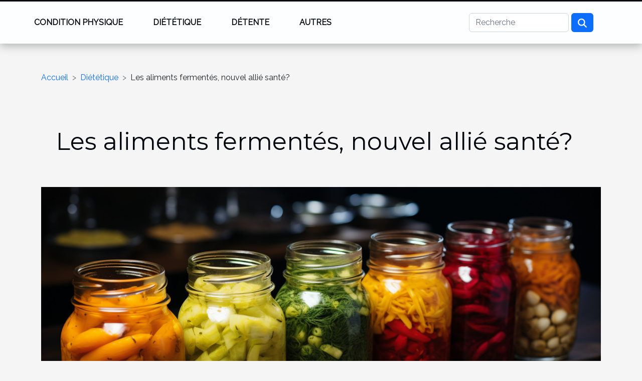

--- FILE ---
content_type: text/html; charset=UTF-8
request_url: https://www.faf-pm.org/les-aliments-fermentes-nouvel-allie-sante
body_size: 7966
content:
<!DOCTYPE html>
    <html lang="fr">
<head>
    <meta charset="utf-8">
    <meta name="viewport" content="width=device-width, initial-scale=1">
    <title>Les aliments fermentés, nouvel allié santé?  | www.faf-pm.org</title>

<meta name="description" content="">

<meta name="robots" content="all" />
<link rel="icon" type="image/png" href="/favicon.png" />


    <link rel="stylesheet" href="/css/style2.css">
</head>
<body>
    <header>
    <div class="container-fluid fixed-top d-flex justify-content-center">
        <nav class="navbar navbar-expand-xl pt-3">
            <div class="container-fluid">
                <button class="navbar-toggler" type="button" data-bs-toggle="collapse" data-bs-target="#navbarSupportedContent" aria-controls="navbarSupportedContent" aria-expanded="false" aria-label="Toggle navigation">
                    <svg xmlns="http://www.w3.org/2000/svg" fill="currentColor" class="bi bi-list" viewBox="0 0 16 16">
                        <path fill-rule="evenodd" d="M2.5 12a.5.5 0 0 1 .5-.5h10a.5.5 0 0 1 0 1H3a.5.5 0 0 1-.5-.5m0-4a.5.5 0 0 1 .5-.5h10a.5.5 0 0 1 0 1H3a.5.5 0 0 1-.5-.5m0-4a.5.5 0 0 1 .5-.5h10a.5.5 0 0 1 0 1H3a.5.5 0 0 1-.5-.5"></path>
                    </svg>
                </button>
                <div class="collapse navbar-collapse" id="navbarSupportedContent">
                    <ul class="navbar-nav">
                                                    <li class="nav-item">
    <a href="/condition-physique" class="nav-link">Condition physique</a>
    </li>
                                    <li class="nav-item">
    <a href="/dietetique" class="nav-link">Diététique</a>
    </li>
                                    <li class="nav-item">
    <a href="/detente" class="nav-link">Détente</a>
    </li>
                                    <li class="nav-item">
    <a href="/autres" class="nav-link">Autres</a>
    </li>
                            </ul>
                    <form class="d-flex" role="search" method="get" action="/search">
    <input type="search" class="form-control"  name="q" placeholder="Recherche" aria-label="Recherche"  pattern=".*\S.*" required>
    <button type="submit" class="btn">
        <svg xmlns="http://www.w3.org/2000/svg" width="18px" height="18px" fill="currentColor" viewBox="0 0 512 512">
                    <path d="M416 208c0 45.9-14.9 88.3-40 122.7L502.6 457.4c12.5 12.5 12.5 32.8 0 45.3s-32.8 12.5-45.3 0L330.7 376c-34.4 25.2-76.8 40-122.7 40C93.1 416 0 322.9 0 208S93.1 0 208 0S416 93.1 416 208zM208 352a144 144 0 1 0 0-288 144 144 0 1 0 0 288z"/>
                </svg>
    </button>
</form>
                </div>
            </div>
        </nav>
    </div>
</header>
<div class="container">
        <nav aria-label="breadcrumb"
               style="--bs-breadcrumb-divider: '&gt;';" >
            <ol class="breadcrumb">
                <li class="breadcrumb-item"><a href="/">Accueil</a></li>
                                    <li class="breadcrumb-item  active ">
                        <a href="/dietetique" title="Diététique">Diététique</a>                    </li>
                                <li class="breadcrumb-item">
                    Les aliments fermentés, nouvel allié santé?                </li>
            </ol>
        </nav>
    </div>
<div class="container-fluid">
    <main class="container sidebar-right mt-2">
        <div class="row">
            <div>

                                    <h1>
                        Les aliments fermentés, nouvel allié santé?                    </h1>
                
                    <img class="img-fluid" src="/images/les-aliments-fermentes-nouvel-allie-sante.jpeg" alt="Les aliments fermentés, nouvel allié santé?">            </div>
            <div class="col-md-9 order-1 order-md-2 col-12 main">
                                <article class="container main" ><details  open >
                    <summary>Sommaire</summary>
        
                                    <ol>
                                        <li>
                        <a href="javascript:;" onclick="document.querySelector('#anchor_0').scrollIntoView();">Les bienfaits des aliments fermentés sur la santé</a>
                    </li>
                                                                                    <li>
                        <a href="javascript:;" onclick="document.querySelector('#anchor_1').scrollIntoView();">L&#039;histoire et la tradition de la fermentation</a>
                    </li>
                                                                                    <li>
                        <a href="javascript:;" onclick="document.querySelector('#anchor_2').scrollIntoView();">Comment intégrer les aliments fermentés dans votre alimentation</a>
                    </li>
                                                                                    <li>
                        <a href="javascript:;" onclick="document.querySelector('#anchor_3').scrollIntoView();">La fermentation comme tendance santé moderne</a>
                    </li>
                                                                                    <li>
                        <a href="javascript:;" onclick="document.querySelector('#anchor_4').scrollIntoView();">Les précautions à prendre avec les aliments fermentés</a>
                    </li>
                                                            </ol>
                        </details>

                    <div><p>
Les aliments fermentés font depuis longtemps partie intégrante des traditions culinaires du monde entier, mais c'est seulement récemment qu'ils sont devenus une tendance phare dans l'univers de la santé et du bien-être. Ces délices, transformés par l'action de micro-organismes bénéfiques, attirent l'attention pour leurs éventuelles vertus sur la santé digestive et immunitaire. Leurs saveurs uniques et leur richesse en probiotiques font d'eux bien plus qu'un simple engouement éphémère. Dans les lignes qui suivent, nous allons explorer les raisons pour lesquelles ces aliments pourraient bien être le nouvel allié de votre santé. À travers un voyage fascinant au cœur de la fermentation, découvrez comment ces préparations ancestrales pourraient jouer un rôle dans l'équilibre de votre organisme. Engagez-vous dans une réflexion sur la place de ces aliments dans votre alimentation quotidienne et sur la manière dont ils pourraient enrichir non seulement votre palette de saveurs mais également votre bien-être général. Laissez-vous guider vers un univers où tradition et science se rencontrent pour révéler les secrets d'une alimentation potentiellement régénératrice.
</p><h2 id="anchor_0">Les bienfaits des aliments fermentés sur la santé</h2>
<p>La consommation d'<strong>aliments fermentés</strong> est associée à de multiples avantages pour la santé, particulièrement au niveau de la <em>santé digestive</em> et du <strong>système immunitaire</strong>. Les probiotiques, ces micro-organismes bénéfiques présents en abondance dans les produits fermentés, jouent un rôle prépondérant dans le maintien d'une <em>flore intestinale</em> équilibrée. Cette dernière, également désignée sous le terme technique « microbiote », constitue un pilier de notre bien-être général.</p>

<p>En effet, une flore intestinale saine facilite la digestion et l'absorption des nutriments tout en protégeant l'organisme contre les agents pathogènes. Les probiotiques contribuent à cette harmonie en colonisant l'intestin et en créant un environnement propice à l'épanouissement de bactéries amies. Ainsi, l'intégration des <strong>aliments fermentés</strong> dans notre alimentation n'est pas seulement une tendance, mais une habitude alimentaire qui apporte son soutien à la <em>santé digestive</em> et renforce nos défenses naturelles. <strong>Le système immunitaire</strong>, étroitement lié à l'état de notre microbiote, se trouve ainsi optimisé, nous préparant mieux à faire face aux agressions extérieures.</p>

<p>En tant qu'expert(e) en santé digestive, il est conseillé d'introduire régulièrement des aliments tels que le kéfir, la choucroute ou le kombucha dans son régime alimentaire, afin de bénéficier d'une source de probiotiques naturellement efficace. Cet apport en micro-organismes vivants est déterminant pour la préservation d'une <em>flore intestinale</em> robuste et par extension, pour le maintien d'une bonne santé globale.</p><h2 id="anchor_1">L'histoire et la tradition de la fermentation</h2>
<p>La fermentation est une pratique qui s'ancre profondément dans l'histoire de l'humanité, traversant les époques et les continents comme une constante culturelle fondamentale. Dès les premières civilisations, l'homme a découvert que la conservation des aliments pouvait être assurée par ce procédé biologique complexe, prolongeant ainsi la durabilité de leurs ressources alimentaires. Les traditions culinaires de nombreux peuples s'en sont trouvées enrichies, intégrant la fermentation comme un pilier de leur identité gastronomique.</p>

<p>À travers le monde, la fermentation a donné naissance à une multitude de plats fermentés, qui se distinguent non seulement par leurs saveurs uniques mais aussi par leurs bienfaits pour la santé. En Corée, le kimchi, cet assortiment de légumes fermentés, tient une place prééminente dans la culture alimentaire nationale. En Europe, la choucroute, issue de la lacto-fermentation du chou, est devenue emblématique de certaines régions. Ces méthodes traditionnelles, véritables héritages, témoignent de l'astucieuse utilisation de la fermentation pour enrichir l'alimentation quotidienne.</p>

<p>L'histoire de la fermentation est donc indissociable de celle de la civilisation. Chaque culture a su développer ses propres techniques pour favoriser la lacto-fermentation, un processus où des bactéries bénéfiques transforment les sucres en acide lactique, un conservateur naturel. C'est cette transformation qui permet non seulement de préserver les aliments mais aussi d'améliorer leur profil nutritionnel et gustatif. Dans le contexte actuel, où l'intérêt pour une alimentation saine et durable se fait de en prégnant, les méthodes ancestrales de fermentation réapparaissent comme des trésors de la gastronomie à (re)découvrir et à intégrer dans nos habitudes alimentaires modernes.</p><h2 id="anchor_2">Comment intégrer les aliments fermentés dans votre alimentation</h2>
<p>La diversification alimentaire est une stratégie bénéfique pour enrichir votre régime alimentaire. En tant que diététicien, je recommande l'intégration alimentaire des aliments fermentés pour leur richesse en probiotiques. Pour commencer, il est judicieux d'introduire progressivement des recettes fermentées dans vos repas quotidiens. Par exemple, incorporez une petite quantité de choucroute ou de kimchi à côté de votre plat principal, ou utilisez du kéfir ou du yaourt nature comme base pour vos smoothies du matin.</p>

<p>Lors de la préparation de vos repas, pensez à associer ces aliments à des légumes frais, des céréales complètes et des protéines de qualité pour maintenir une alimentation équilibrée. Une idée serait d'agrémenter votre bol de quinoa d'un peu de tempeh mariné, riche en saveurs et bénéfique pour votre flore intestinale. Pour augmenter la consommation de probiotiques, il est également judicieux de préparer vos propres recettes fermentées, comme des légumes lacto-fermentés ou des boissons maison, qui s'ajouteront parfaitement à votre arsenal culinaire. L'intégration alimentaire de ces trésors gastronomiques est à la portée de tous et se révèle être un véritable atout pour votre santé.</p><h2 id="anchor_3">La fermentation comme tendance santé moderne</h2>
<p>La fermentation, jadis procédé ancestral de conservation, s'impose désormais comme une <b>tendance santé</b> incontournable. Cette réappropriation s'inscrit dans un contexte où l'<b>alimentation naturelle</b> et les régimes probiotiques gagnent du terrain sur les pratiques alimentaires industrielles. Devant la prise de conscience globale des effets de l'alimentation sur la santé, la quête de <b>bien-être alimentaire</b> est plus prégnante. La fermentation, processus biologique naturel, répond à ce désir de retour aux sources et d'authenticité, en offrant des aliments enrichis en saveurs et en bienfaits nutritionnels.</p>
<p>L'<b>autoproduction</b> devient une pratique de plus en plus prisée par ceux qui souhaitent reprendre le contrôle de leur consommation. Faire soi-même son pain au levain, sa choucroute ou ses yaourts ferments, c'est aussi s'assurer de la qualité des ingrédients et de leur origine. En outre, ces aliments s'inscrivent dans une démarche d'<b>alimentation fonctionnelle</b>, où chaque bouchée consommée a une fonction précise pour la santé, notamment grâce à la présence de probiotiques naturels, qui sont essentiels pour le maintien d'un microbiote intestinal sain et équilibré. Ainsi, la fermentation ne se limite pas à une simple méthode de conservation; elle devient un véritable allié pour une santé optimale et un bien-être durable.</p><h2 id="anchor_4">Les précautions à prendre avec les aliments fermentés</h2>
<p>
Les aliments fermentés sont souvent salués pour leurs bienfaits sur la flore intestinale et le renforcement du système immunitaire. Néanmoins, certaines précautions alimentaires doivent être prises en considération, notamment pour les individus souffrant d'hypersensibilité alimentaire ou de certaines conditions de santé. Il est recommandé de consulter un médecin avant d'introduire ces produits dans son régime, particulièrement en cas d'allergies connues ou de maladies gastro-intestinales. La modération est également un principe à observer, car une consommation excessive peut entraîner des effets secondaires tels que des ballonnements ou des troubles digestifs. Une attention particulière doit être portée au choix des produits fermentés, en s'assurant de leur qualité et de leur provenance pour éviter tout risque de contamination. Il est primordial de respecter les directives de conservation et de consommation des fabricants pour bénéficier des vertus des aliments fermentés tout en limitant les risques pour la santé.
</p><div>                    <fieldset><time datetime="2024-01-04 23:42:38">Jeudi 4 janvier 2024 23:42</time>                        <ul>
                    <li><a href="https://twitter.com/share?url=https://www.faf-pm.org/les-aliments-fermentes-nouvel-allie-sante&amp;text=Les aliments fermentés, nouvel allié santé?" rel="nofollow" target="_blank"><i class="social-twitter"></i></a></li>
                    <li><a href="https://www.facebook.com/sharer.php?u=https://www.faf-pm.org/les-aliments-fermentes-nouvel-allie-sante" rel="nofollow" target="_blank"><i class="social-facebook"></i></a></li>
                    <li><a href="https://t.me/share/url?url=https://www.faf-pm.org/les-aliments-fermentes-nouvel-allie-sante&amp;text=Les aliments fermentés, nouvel allié santé?" rel="nofollow" target="_blank"><i class="social-telegram"></i></a></li>
                    <li><a href="https://pinterest.com/pin/create/bookmarklet/?media=/images/les-aliments-fermentes-nouvel-allie-sante.jpeg&amp;url=https://www.faf-pm.org/les-aliments-fermentes-nouvel-allie-sante&amp;is_video=0&amp;description=Les aliments fermentés, nouvel allié santé?" rel="nofollow" target="_blank"><i class="social-pinterest"></i></a></li>
                    <li><a href="mailto:?subject=Les aliments fermentés, nouvel allié santé?&amp;body=Les aliments fermentés, nouvel allié santé?: https://www.faf-pm.org/les-aliments-fermentes-nouvel-allie-sante&quot;" rel="nofollow" target="_blank"><i class="social-mail"></i></a></li>
                    <li><a href="https://www.linkedin.com/shareArticle?url=https://www.faf-pm.org/les-aliments-fermentes-nouvel-allie-sante&amp;title=Les aliments fermentés, nouvel allié santé?" rel="nofollow" target="_blank"><i class="social-linkedin"></i></a></li>
                    <li><a href="https://reddit.com/submit?url=https://www.faf-pm.org/les-aliments-fermentes-nouvel-allie-sante&amp;title=Les aliments fermentés, nouvel allié santé?" rel="nofollow" target="_blank"><i class="social-reddit"></i></a></li>
                    <li><a href="https://api.whatsapp.com/send?text=Les aliments fermentés, nouvel allié santé?&amp;https://www.faf-pm.org/les-aliments-fermentes-nouvel-allie-sante" rel="nofollow" target="_blank"><i class="social-whatsapp"></i></a></li>
            </ul></fieldset></article>
            </div>
            <aside class="col-md-3 order-2 order-md-2 col-12 aside-right">
                <div class="list-flat-img">
                    <h2>Nouveaux articles</h2>                            <section>

                    <figure><a href="/impact-environnemental-des-differentes-couches-pour-bebes" title="Impact environnemental des différentes couches pour bébés"><img class="d-block w-100" src="/images/impact-environnemental-des-differentes-couches-pour-bebes.jpg" alt="Impact environnemental des différentes couches pour bébés"></a></figure>                    
                    <div>
                        <h3><a href="/impact-environnemental-des-differentes-couches-pour-bebes" title="Impact environnemental des différentes couches pour bébés">Impact environnemental des différentes couches pour bébés</a></h3>                        <div>
Aborder l’impact environnemental des différentes couches pour bébés est devenu essentiel à une...</div>                    </div>
                </section>
                            <section>

                    <figure><a href="/comment-les-codes-de-reduction-influencent-ils-les-achats-en-ligne-de-produits-bien-etre" title="Comment les codes de réduction influencent-ils les achats en ligne de produits bien-être ?"><img class="d-block w-100" src="/images/comment-les-codes-de-reduction-influencent-ils-les-achats-en-ligne-de-produits-bien-etre.jpeg" alt="Comment les codes de réduction influencent-ils les achats en ligne de produits bien-être ?"></a></figure>                    
                    <div>
                        <h3><a href="/comment-les-codes-de-reduction-influencent-ils-les-achats-en-ligne-de-produits-bien-etre" title="Comment les codes de réduction influencent-ils les achats en ligne de produits bien-être ?">Comment les codes de réduction influencent-ils les achats en ligne de produits bien-être ?</a></h3>                        <div>
Le shopping en ligne de produits bien-être connaît une croissance constante, porté par des...</div>                    </div>
                </section>
                            <section>

                    <figure><a href="/les-avantages-dinvestir-dans-un-tapis-de-yoga-haut-de-gamme-pour-votre-pratique" title="Les avantages d&#039;investir dans un tapis de yoga haut de gamme pour votre pratique"><img class="d-block w-100" src="/images/les-avantages-dinvestir-dans-un-tapis-de-yoga-haut-de-gamme-pour-votre-pratique.jpg" alt="Les avantages d&#039;investir dans un tapis de yoga haut de gamme pour votre pratique"></a></figure>                    
                    <div>
                        <h3><a href="/les-avantages-dinvestir-dans-un-tapis-de-yoga-haut-de-gamme-pour-votre-pratique" title="Les avantages d&#039;investir dans un tapis de yoga haut de gamme pour votre pratique">Les avantages d'investir dans un tapis de yoga haut de gamme pour votre pratique</a></h3>                        <div>Découvrir les véritables bénéfices d’un tapis de yoga haut de gamme peut transformer l’expérience...</div>                    </div>
                </section>
                                    </div>
            </aside>
        </div>

        <section class="column-2">

        <div class="container">
            <h2>Articles similaires</h2>            <div class="row">
                                    <div class="col-12 col-md-6 col-lg-6">
                        <figure><a href="/thes-gourmands-decouvrez-une-selection-signee-renaissance-tea" title="Thés gourmands : découvrez une sélection signée Renaissance Tea"><img class="img-fluid" src="/images/Design-sans-titre-2025-06-06-T121447-297.jpeg" alt="Thés gourmands : découvrez une sélection signée Renaissance Tea"></a></figure><figcaption>Thés gourmands : découvrez une sélection signée Renaissance Tea</figcaption>                        <div>
                            <h3><a href="/thes-gourmands-decouvrez-une-selection-signee-renaissance-tea" title="Thés gourmands : découvrez une sélection signée Renaissance Tea">Thés gourmands : découvrez une sélection signée Renaissance Tea</a></h3>                        </div>
                                                <time datetime="2025-06-06 12:18:02">Vendredi 6 juin 2025 12:18</time>
                        <div>Envie d’une pause sucrée qui change du quotidien ? Avec ses créations pleines de saveurs, Renaissance Tea propose une collection de thés gourmands qui ne laisse personne indifférent. Des mélanges surprenants, des associations justes et une qualité irréprochable : tout est réuni pour transformer...</div>                                            </div>

                                                        <div class="col-12 col-md-6 col-lg-6">
                        <figure><a href="/les-vertus-de-lhydratation-sur-la-sante-cognitive-et-physique" title="Les vertus de l&#039;hydratation sur la santé cognitive et physique"><img class="img-fluid" src="/images/les-vertus-de-lhydratation-sur-la-sante-cognitive-et-physique.jpeg" alt="Les vertus de l&#039;hydratation sur la santé cognitive et physique"></a></figure><figcaption>Les vertus de l'hydratation sur la santé cognitive et physique</figcaption>                        <div>
                            <h3><a href="/les-vertus-de-lhydratation-sur-la-sante-cognitive-et-physique" title="Les vertus de l&#039;hydratation sur la santé cognitive et physique">Les vertus de l'hydratation sur la santé cognitive et physique</a></h3>                        </div>
                                                <time datetime="2025-05-03 03:04:22">Samedi 3 mai 2025 03:04</time>
                        <div>
L'hydratation est souvent associée à la performance physique, mais saviez-vous qu'elle influence également la santé cognitive de manière significative ? Ce sujet fascinant mérite d'être exploré en profondeur pour comprendre comment l'eau, élément si simple et pourtant si fondamental, agit sur...</div>                                            </div>

                                </div>
            <div class="row">
                                                    <div class="col-12 col-md-6 col-lg-6">
                        <figure><a href="/exploration-des-bienfaits-du-collagene-marin-hydrolyse-pour-la-peau" title="Exploration des bienfaits du collagène marin hydrolysé pour la peau"><img class="img-fluid" src="/images/exploration-des-bienfaits-du-collagene-marin-hydrolyse-pour-la-peau.jpg" alt="Exploration des bienfaits du collagène marin hydrolysé pour la peau"></a></figure><figcaption>Exploration des bienfaits du collagène marin hydrolysé pour la peau</figcaption>                        <div>
                            <h3><a href="/exploration-des-bienfaits-du-collagene-marin-hydrolyse-pour-la-peau" title="Exploration des bienfaits du collagène marin hydrolysé pour la peau">Exploration des bienfaits du collagène marin hydrolysé pour la peau</a></h3>                        </div>
                                                <time datetime="2025-03-25 02:08:04">Mardi 25 mars 2025 02:08</time>
                        <div>
La quête d'une peau éclatante et en bonne santé est un voyage constant dans le monde de la beauté et du bien-être. Parmi les trésors que recèle l'océan, le collagène marin hydrolysé émerge comme une source prometteuse de jeunesse pour notre épiderme. Cet exposé plonge dans les profondeurs...</div>                                            </div>

                                                        <div class="col-12 col-md-6 col-lg-6">
                        <figure><a href="/exploration-des-vertus-de-la-phycocyanine-sur-la-sante-et-limmunite" title="Exploration des vertus de la phycocyanine sur la santé et l&#039;immunité"><img class="img-fluid" src="/images/exploration-des-vertus-de-la-phycocyanine-sur-la-sante-et-limmunite.jpeg" alt="Exploration des vertus de la phycocyanine sur la santé et l&#039;immunité"></a></figure><figcaption>Exploration des vertus de la phycocyanine sur la santé et l'immunité</figcaption>                        <div>
                            <h3><a href="/exploration-des-vertus-de-la-phycocyanine-sur-la-sante-et-limmunite" title="Exploration des vertus de la phycocyanine sur la santé et l&#039;immunité">Exploration des vertus de la phycocyanine sur la santé et l'immunité</a></h3>                        </div>
                                                <time datetime="2024-12-17 02:50:04">Mardi 17 décembre 2024 02:50</time>
                        <div>
La quête incessante pour renforcer la santé et l'immunité nous a conduit à explorer les trésors cachés de la nature. Parmi ces derniers, la phycocyanine, pigment bleu issu des microalgues, se révèle être une source de bienfaits potentiels pour l'organisme. Découvrez dans les paragraphes suivants...</div>                                            </div>

                                </div>
            <div class="row">
                                                    <div class="col-12 col-md-6 col-lg-6">
                        <figure><a href="/guide-complet-sur-la-certification-creapure-en-complements" title="Guide complet sur la certification Créapure en compléments"><img class="img-fluid" src="/images/guide-complet-sur-la-certification-creapure-en-complements.jpeg" alt="Guide complet sur la certification Créapure en compléments"></a></figure><figcaption>Guide complet sur la certification Créapure en compléments</figcaption>                        <div>
                            <h3><a href="/guide-complet-sur-la-certification-creapure-en-complements" title="Guide complet sur la certification Créapure en compléments">Guide complet sur la certification Créapure en compléments</a></h3>                        </div>
                                                <time datetime="2024-09-25 00:16:04">Mercredi 25 septembre 2024 00:16</time>
                        <div>
La quête de pureté et de qualité dans l'univers des compléments alimentaires est devenue un enjeu majeur pour les consommateurs avertis. Parmi les certifications recherchées, celle de Créapure occupe une place prépondérante, garantissant une composition irréprochable et une efficacité optimale....</div>                                            </div>

                                                        <div class="col-12 col-md-6 col-lg-6">
                        <figure><a href="/limpact-insoupconne-des-epices-sur-votre-sante" title="L&#039;impact insoupçonné des épices sur votre santé"><img class="img-fluid" src="/images/limpact-insoupconne-des-epices-sur-votre-sante.jpg" alt="L&#039;impact insoupçonné des épices sur votre santé"></a></figure><figcaption>L'impact insoupçonné des épices sur votre santé</figcaption>                        <div>
                            <h3><a href="/limpact-insoupconne-des-epices-sur-votre-sante" title="L&#039;impact insoupçonné des épices sur votre santé">L'impact insoupçonné des épices sur votre santé</a></h3>                        </div>
                                                <time datetime="2024-01-04 23:42:37">Jeudi 4 janvier 2024 23:42</time>
                        <div>
Au cœur de nos cuisines, les épices sont bien plus que de simples condiments destinés à relever le goût de nos mets. Au-delà de leur pouvoir aromatique, elles recèlent des vertus pour notre santé souvent méconnues. Depuis des millénaires, elles sont utilisées dans les médecines traditionnelles...</div>                                            </div>

                                </div>
            <div class="row">
                                                    <div class="col-12 col-md-6 col-lg-6">
                        <figure><a href="/les-bienfaits-des-super-aliments-sur-votre-corps" title="Les bienfaits des super-aliments sur votre corps"><img class="img-fluid" src="/images/les-bienfaits-des-super-aliments-sur-votre-corps.jpg" alt="Les bienfaits des super-aliments sur votre corps"></a></figure><figcaption>Les bienfaits des super-aliments sur votre corps</figcaption>                        <div>
                            <h3><a href="/les-bienfaits-des-super-aliments-sur-votre-corps" title="Les bienfaits des super-aliments sur votre corps">Les bienfaits des super-aliments sur votre corps</a></h3>                        </div>
                                                <time datetime="2024-01-04 23:42:37">Jeudi 4 janvier 2024 23:42</time>
                        <div>
Le monde moderne regorge de défis pour notre bien-être, avec un rythme de vie effréné et une alimentation souvent loin d’être optimale. Face à ce constat, la quête d'une santé optimale passe inévitablement par une attention particulière portée à notre alimentation. Parmi les multiples options qui...</div>                                            </div>

                                        <div class="col-12 col-md-6 col-lg-6 empty"></div>
                                            </div>
        </div>
        
    </section>

                

                    </main>
</div>
<footer>
    <div class="container-fluid">
        <div class="container">
            <div class="row">
                <div class="col-12 col-lg-4">
                    <div class="row">
                        <section>
            <div>
                <h3><a href="/condition-physique" title="Condition physique">Condition physique</a></h3>                            </div>
        </section>
            <section>
            <div>
                <h3><a href="/dietetique" title="Diététique">Diététique</a></h3>                            </div>
        </section>
            <section>
            <div>
                <h3><a href="/detente" title="Détente">Détente</a></h3>                            </div>
        </section>
            <section>
            <div>
                <h3><a href="/autres" title="Autres">Autres</a></h3>                            </div>
        </section>
                            </div>
                                    </div>
                <div class="col-12 col-lg-4">
                    <form class="d-flex" role="search" method="get" action="/search">
    <input type="search" class="form-control"  name="q" placeholder="Recherche" aria-label="Recherche"  pattern=".*\S.*" required>
    <button type="submit" class="btn">
        <svg xmlns="http://www.w3.org/2000/svg" width="18px" height="18px" fill="currentColor" viewBox="0 0 512 512">
                    <path d="M416 208c0 45.9-14.9 88.3-40 122.7L502.6 457.4c12.5 12.5 12.5 32.8 0 45.3s-32.8 12.5-45.3 0L330.7 376c-34.4 25.2-76.8 40-122.7 40C93.1 416 0 322.9 0 208S93.1 0 208 0S416 93.1 416 208zM208 352a144 144 0 1 0 0-288 144 144 0 1 0 0 288z"/>
                </svg>
    </button>
</form>
                </div>
            </div>
        </div>
    </div>
    <div class="container-fluid">
        <div class="row">
            Tous droits réservés 2025
   
    </div>
    </div>
</footer>

    <script src="https://cdn.jsdelivr.net/npm/bootstrap@5.0.2/dist/js/bootstrap.bundle.min.js" integrity="sha384-MrcW6ZMFYlzcLA8Nl+NtUVF0sA7MsXsP1UyJoMp4YLEuNSfAP+JcXn/tWtIaxVXM" crossorigin="anonymous"></script>
    </body>
</html>
